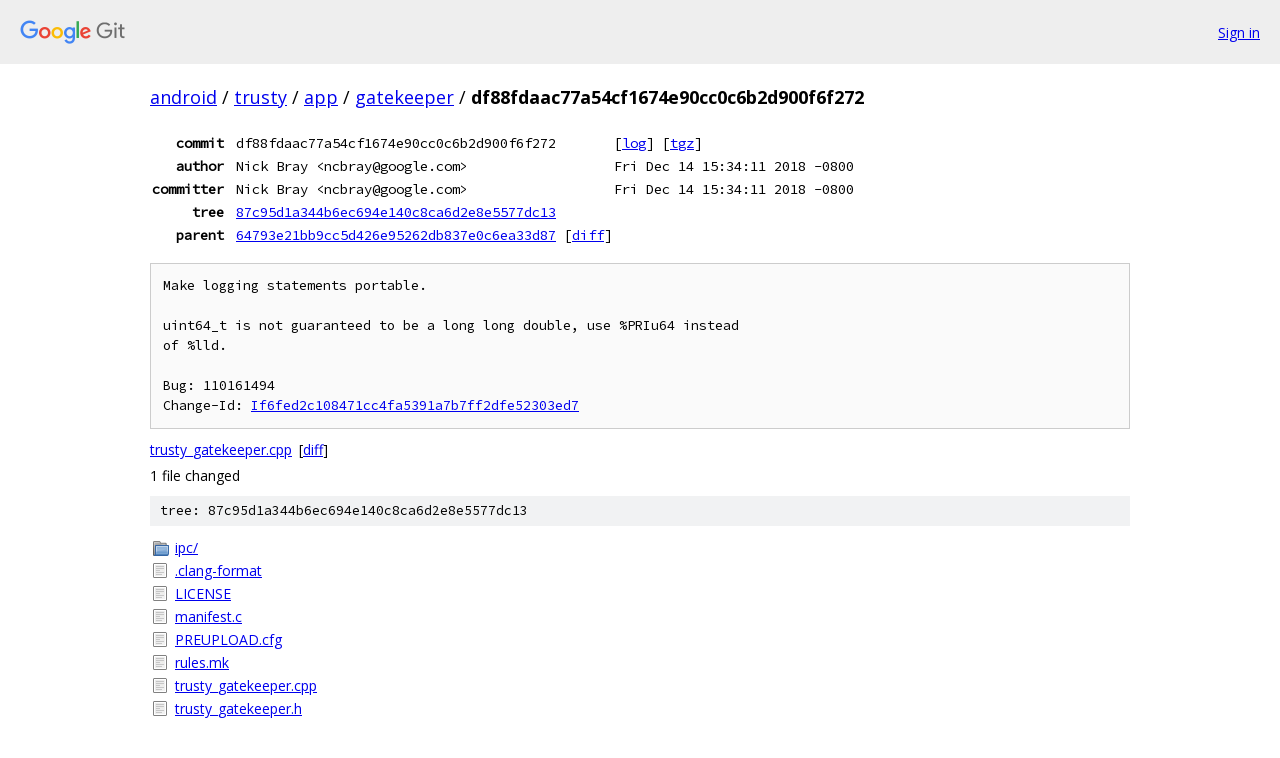

--- FILE ---
content_type: text/html; charset=utf-8
request_url: https://android.googlesource.com/trusty/app/gatekeeper/+/df88fdaac77a54cf1674e90cc0c6b2d900f6f272
body_size: 1256
content:
<!DOCTYPE html><html lang="en"><head><meta charset="utf-8"><meta name="viewport" content="width=device-width, initial-scale=1"><title>df88fdaac77a54cf1674e90cc0c6b2d900f6f272 - trusty/app/gatekeeper - Git at Google</title><link rel="stylesheet" type="text/css" href="/+static/base.css"><!-- default customHeadTagPart --></head><body class="Site"><header class="Site-header"><div class="Header"><a class="Header-image" href="/"><img src="//www.gstatic.com/images/branding/lockups/2x/lockup_git_color_108x24dp.png" width="108" height="24" alt="Google Git"></a><div class="Header-menu"> <a class="Header-menuItem" href="https://accounts.google.com/AccountChooser?faa=1&amp;continue=https://android.googlesource.com/login/trusty/app/gatekeeper/%2B/df88fdaac77a54cf1674e90cc0c6b2d900f6f272">Sign in</a> </div></div></header><div class="Site-content"><div class="Container "><div class="Breadcrumbs"><a class="Breadcrumbs-crumb" href="/?format=HTML">android</a> / <a class="Breadcrumbs-crumb" href="/trusty/">trusty</a> / <a class="Breadcrumbs-crumb" href="/trusty/app/">app</a> / <a class="Breadcrumbs-crumb" href="/trusty/app/gatekeeper/">gatekeeper</a> / <span class="Breadcrumbs-crumb">df88fdaac77a54cf1674e90cc0c6b2d900f6f272</span></div><div class="u-monospace Metadata"><table><tr><th class="Metadata-title">commit</th><td>df88fdaac77a54cf1674e90cc0c6b2d900f6f272</td><td><span>[<a href="/trusty/app/gatekeeper/+log/df88fdaac77a54cf1674e90cc0c6b2d900f6f272">log</a>]</span> <span>[<a href="/trusty/app/gatekeeper/+archive/df88fdaac77a54cf1674e90cc0c6b2d900f6f272.tar.gz">tgz</a>]</span></td></tr><tr><th class="Metadata-title">author</th><td>Nick Bray &lt;ncbray@google.com&gt;</td><td>Fri Dec 14 15:34:11 2018 -0800</td></tr><tr><th class="Metadata-title">committer</th><td>Nick Bray &lt;ncbray@google.com&gt;</td><td>Fri Dec 14 15:34:11 2018 -0800</td></tr><tr><th class="Metadata-title">tree</th><td><a href="/trusty/app/gatekeeper/+/df88fdaac77a54cf1674e90cc0c6b2d900f6f272/">87c95d1a344b6ec694e140c8ca6d2e8e5577dc13</a></td></tr><tr><th class="Metadata-title">parent</th><td><a href="/trusty/app/gatekeeper/+/df88fdaac77a54cf1674e90cc0c6b2d900f6f272%5E">64793e21bb9cc5d426e95262db837e0c6ea33d87</a> <span>[<a href="/trusty/app/gatekeeper/+/df88fdaac77a54cf1674e90cc0c6b2d900f6f272%5E%21/">diff</a>]</span></td></tr></table></div><pre class="u-pre u-monospace MetadataMessage">Make logging statements portable.

uint64_t is not guaranteed to be a long long double, use %PRIu64 instead
of %lld.

Bug: 110161494
Change-Id: <a href="https://android-review.googlesource.com/#/q/If6fed2c108471cc4fa5391a7b7ff2dfe52303ed7">If6fed2c108471cc4fa5391a7b7ff2dfe52303ed7</a>
</pre><ul class="DiffTree"><li><a href="/trusty/app/gatekeeper/+/df88fdaac77a54cf1674e90cc0c6b2d900f6f272/trusty_gatekeeper.cpp">trusty_gatekeeper.cpp</a><span class="DiffTree-action DiffTree-action--modify">[<a href="/trusty/app/gatekeeper/+/df88fdaac77a54cf1674e90cc0c6b2d900f6f272%5E%21/#F0">diff</a>]</span></li></ul><div class="DiffSummary">1 file changed</div><div class="TreeDetail"><div class="u-sha1 u-monospace TreeDetail-sha1">tree: 87c95d1a344b6ec694e140c8ca6d2e8e5577dc13</div><ol class="FileList"><li class="FileList-item FileList-item--gitTree" title="Tree - ipc/"><a class="FileList-itemLink" href="/trusty/app/gatekeeper/+/df88fdaac77a54cf1674e90cc0c6b2d900f6f272/ipc/">ipc/</a></li><li class="FileList-item FileList-item--regularFile" title="Regular file - .clang-format"><a class="FileList-itemLink" href="/trusty/app/gatekeeper/+/df88fdaac77a54cf1674e90cc0c6b2d900f6f272/.clang-format">.clang-format</a></li><li class="FileList-item FileList-item--regularFile" title="Regular file - LICENSE"><a class="FileList-itemLink" href="/trusty/app/gatekeeper/+/df88fdaac77a54cf1674e90cc0c6b2d900f6f272/LICENSE">LICENSE</a></li><li class="FileList-item FileList-item--regularFile" title="Regular file - manifest.c"><a class="FileList-itemLink" href="/trusty/app/gatekeeper/+/df88fdaac77a54cf1674e90cc0c6b2d900f6f272/manifest.c">manifest.c</a></li><li class="FileList-item FileList-item--regularFile" title="Regular file - PREUPLOAD.cfg"><a class="FileList-itemLink" href="/trusty/app/gatekeeper/+/df88fdaac77a54cf1674e90cc0c6b2d900f6f272/PREUPLOAD.cfg">PREUPLOAD.cfg</a></li><li class="FileList-item FileList-item--regularFile" title="Regular file - rules.mk"><a class="FileList-itemLink" href="/trusty/app/gatekeeper/+/df88fdaac77a54cf1674e90cc0c6b2d900f6f272/rules.mk">rules.mk</a></li><li class="FileList-item FileList-item--regularFile" title="Regular file - trusty_gatekeeper.cpp"><a class="FileList-itemLink" href="/trusty/app/gatekeeper/+/df88fdaac77a54cf1674e90cc0c6b2d900f6f272/trusty_gatekeeper.cpp">trusty_gatekeeper.cpp</a></li><li class="FileList-item FileList-item--regularFile" title="Regular file - trusty_gatekeeper.h"><a class="FileList-itemLink" href="/trusty/app/gatekeeper/+/df88fdaac77a54cf1674e90cc0c6b2d900f6f272/trusty_gatekeeper.h">trusty_gatekeeper.h</a></li></ol></div></div> <!-- Container --></div> <!-- Site-content --><footer class="Site-footer"><div class="Footer"><span class="Footer-poweredBy">Powered by <a href="https://gerrit.googlesource.com/gitiles/">Gitiles</a>| <a href="https://policies.google.com/privacy">Privacy</a>| <a href="https://policies.google.com/terms">Terms</a></span><span class="Footer-formats"><a class="u-monospace Footer-formatsItem" href="?format=TEXT">txt</a> <a class="u-monospace Footer-formatsItem" href="?format=JSON">json</a></span></div></footer></body></html>